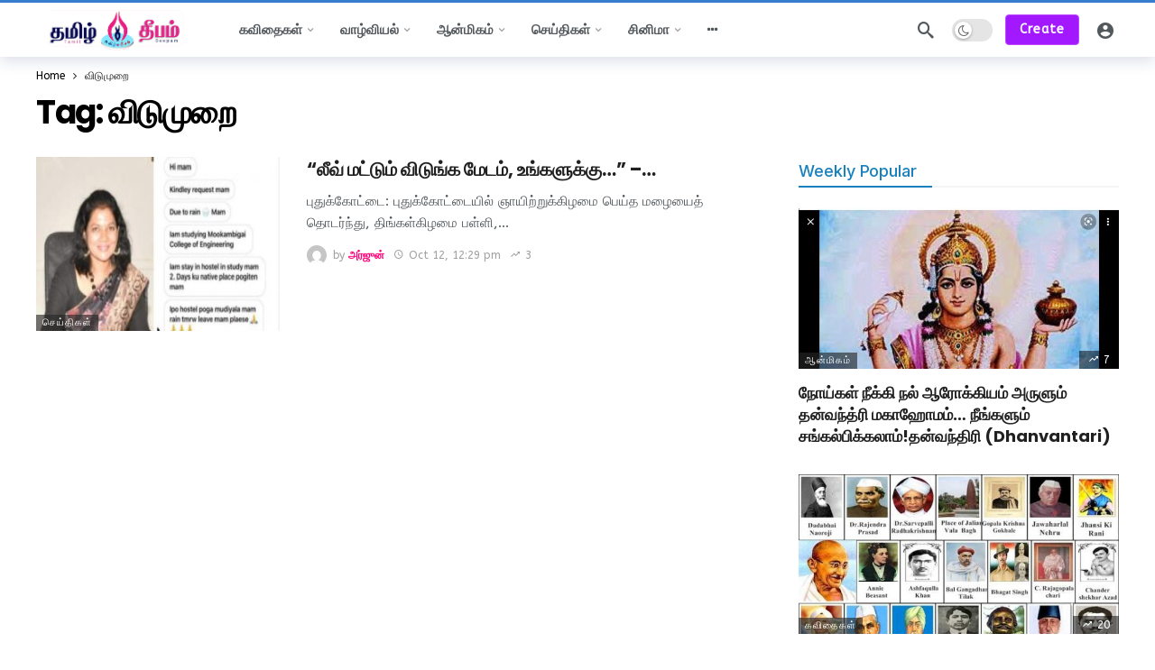

--- FILE ---
content_type: text/html; charset=utf-8
request_url: https://www.google.com/recaptcha/api2/aframe
body_size: 250
content:
<!DOCTYPE HTML><html><head><meta http-equiv="content-type" content="text/html; charset=UTF-8"></head><body><script nonce="X-FkTvAADl_0tk0TFerCjw">/** Anti-fraud and anti-abuse applications only. See google.com/recaptcha */ try{var clients={'sodar':'https://pagead2.googlesyndication.com/pagead/sodar?'};window.addEventListener("message",function(a){try{if(a.source===window.parent){var b=JSON.parse(a.data);var c=clients[b['id']];if(c){var d=document.createElement('img');d.src=c+b['params']+'&rc='+(localStorage.getItem("rc::a")?sessionStorage.getItem("rc::b"):"");window.document.body.appendChild(d);sessionStorage.setItem("rc::e",parseInt(sessionStorage.getItem("rc::e")||0)+1);localStorage.setItem("rc::h",'1769144361955');}}}catch(b){}});window.parent.postMessage("_grecaptcha_ready", "*");}catch(b){}</script></body></html>

--- FILE ---
content_type: text/css; charset=utf-8
request_url: https://tamildeepam.com/wp-content/cache/autoptimize/autoptimize_single_2de05be1b7a5758785fd4885947aeeed.php?ver=4.6.3
body_size: 964
content:
.swpm-margin-10{margin:10px}.swpm-margin-top-10{margin-top:10px}.swpm-margin-bottom-10{margin-bottom:10px}.swpm-hidden{display:none}.swpm-green-success-text{font-weight:700;color:green}.swpm-red-error-text{font-weight:700;color:red}.swpm-box-shadow{box-shadow:0 1px 1px rgba(0,0,0,.04)}.swpm-yellow-box{margin:10px 0;padding:10px;background-color:#ffffe0;border-color:#e6db55;border-radius:3px;border-style:solid;border-width:1px}.swpm-red-box{margin:10px 0;padding:10px;background-color:#ffebe8;border-color:#c00;color:#333;border-radius:3px;border-style:solid;border-width:1px}.swpm-orange-box{margin:10px 0;padding:15px 10px;color:#3f2502;background-color:#fff6d5;border-color:#d1b655;border-radius:3px;border-style:solid;border-width:1px}.swpm-white-box{margin:10px 0;padding:15px 10px;color:#3c434a;background-color:#fff;border-color:#c3c4c7;border-width:1px;border-radius:3px;border-style:solid}.swpm-grey-box{margin:10px 0;padding:15px 10px;background-color:#ddd;border-color:#ccc;border-radius:3px;border-style:solid;border-width:1px}.swpm-green-box{margin:10px 0;padding:15px 10px;background-color:#ccf4d6;border-color:#059b53;color:#043b14;border-radius:3px;border-style:solid;border-width:1px}.swpm-blue-box{margin:10px 0;padding:15px 10px;background-color:#e7f4fe;border-color:#aacee6;color:#1d263b;border-radius:3px;border-style:solid;border-width:1px}.swpm-submit-btn-default-style{min-width:150px;padding:.5em 1em;cursor:pointer}.swpm-tooltip-notes-container{position:relative;display:inline-block}.swpm-tooltip-notes-style-1{display:none;margin-top:5px;padding:4px 7px;border-radius:3px;background-color:#2d2d2d;color:#fff;z-index:9999}.swpm-payment-block-ic-wrapper{padding:16px}.swpm-button-wrapper input[type=submit]{width:auto !important;height:auto !important}.swpm-button-wrapper input[type=image]{width:auto !important;height:auto !important}.swpm-login-widget-form input,.swpm-login-widget-form checkbox{width:auto}.swpm-username-input,.swpm-password-input{margin-bottom:10px}.swpm-login-submit{margin:10px 0}.swpm-login-widget-action-msg{font-weight:700}.swpm-logged-label{font-weight:700}.swpm-logged-subs-status-value{font-weight:700;color:#c00}.swpm-logged-subs-status-description{opacity:.8}.swpm-edit-profile-link{font-weight:700}.swpm-logged-logout-link{font-weight:700}.swpm-pw-reset-submit-button{margin:10px 0}.swpm-pw-reset-widget-form table{border:none}.swpm-pw-reset-widget-form tr{border:none}.swpm-pw-reset-widget-form td{border:none}.swpm-reset-pw-error{font-weight:700;color:red}.swpm-reset-pw-success-box{margin:10px 0;padding:15px 10px;background-color:#ccf4d6;border-color:#059b53;color:#043b14;border-radius:3px;border-style:solid;border-width:1px}.swpm-registration-widget-form td{min-width:100px}.swpm-registration-widget-form input[type=text],.swpm-registration-widget-form input[type=password]{width:95%;position:relative}#swpm-accept-terms{position:relative}#swpm-accept-pp{position:relative}.swpm_already_used_registration_complete_link_msg{font-weight:700}.swpm_registration_hidden_to_logged_users_msg{font-weight:700}.swpm_registration_complete_link_invalid_msg{font-weight:700}.swpm-edit-profile-form input[type=text],.swpm-edit-profile-form input[type=password]{width:95%;position:relative}.swpm-edit-profile-form select{width:95%}.swpm-edit-profile-submit-section{text-align:center}.swpm-profile-account-delete-section{text-align:center}.swpm-profile-account-delete-section a{color:red !important}.swpm-profile-update-success{font-weight:700;color:green}.swpm-profile-update-error{font-weight:700;color:red}.swpm-restricted{font-weight:700;color:red}.swpm-select-box-left{margin:0;padding-bottom:5px}.swpm_status_completed{padding:7px 15px;width:auto;display:inline-block;text-align:center;min-width:80px;border-radius:4px;background-color:#b6e4b6}.swpm_status_refunded{padding:7px 15px;width:auto;display:inline-block;text-align:center;min-width:80px;border-radius:4px;background-color:#e4d4b6}.swpm_status_general{padding:7px 15px;width:auto;display:inline-block;text-align:center;min-width:80px;border-radius:4px;background-color:#dedede}.swpm_status_subscription,.swpm_status_subscription_created{padding:7px 15px;width:auto;display:inline-block;text-align:center;min-width:80px;border-radius:4px;background-color:#b6dee4}.swpm_status_subscription_cancelled{padding:7px 15px;width:auto;display:inline-block;text-align:center;min-width:80px;border-radius:4px;background-color:#e4d4b6}.swpm-active-subs-table{width:100%}.swpm-active-subs-table td,.swpm-active-subs-table th{text-align:left;padding:6px 10px}.swpm-sub-attached-to-profile{font-style:italic;opacity:.7}.swpm-cancel-subscription-button{padding:8px 15px;text-align:center;border-radius:4px;border:none;outline:none;margin:auto}.swpm-cancel-subscription-button-active{background-color:#ff6a6a;cursor:pointer;color:#fff}.swpm-cancel-subscription-button-active:hover{background-color:#d95e5e;transition:.2s}.swpm-active-subs-api-key-error-msg{color:#c00}.swpm-cancel-subscription-form{margin-bottom:0}@media (max-width:420px){.swpm-pw-reset-text{width:100%}}.swpm-stats-container{overflow:hidden}.swpm-stats-container th{font-weight:700}.swpm-stats-container .table-column{order:2}.swpm-stats-container .char-column{order:1}.swpm_report_date_range_form{width:100%;display:flex;align-items:end;margin-bottom:10px;flex-wrap:wrap}.swpm_report_date_range_form label{font-size:smaller}.swpm_report_date_range_form div:last-child{margin-top:5px}.swpm_report_total_container{margin-top:6px}@media (min-width:768px){.swpm-stats-container{display:flex;align-items:center}.swpm-stats-container .table-column{min-width:50%;order:1}.swpm-stats-container .table-column-80X{min-width:80%}.swpm-stats-container .char-column{flex-grow:1;padding:24px 10px;order:2}.swpm_report_date_range_form div:last-child{margin-top:0;margin-left:4px}}